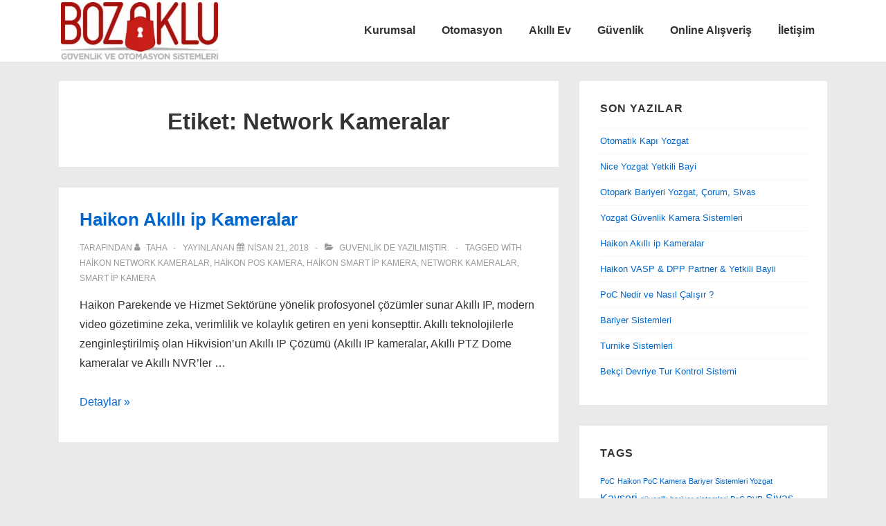

--- FILE ---
content_type: text/html; charset=UTF-8
request_url: https://www.bozoklu.net/tag/network-kameralar
body_size: 5163
content:
<!doctype html><html class="no-js" lang="tr" id="html"> <!--<![endif]--><head><meta charset="UTF-8"/><meta name="viewport" content="width=device-width, initial-scale=1.0"><link rel="profile" href="http://gmpg.org/xfn/11"/><link rel="pingback" href="https://www.bozoklu.net/xmlrpc.php"/><meta name='robots' content='index, follow, max-image-preview:large, max-snippet:-1, max-video-preview:-1'/><link media="all" href="https://www.bozoklu.net/wp-content/cache/autoptimize/css/autoptimize_dd67e97e3c948e3e5ff2d490d51455cc.css" rel="stylesheet"><title>Network Kameralar arşivleri - Bozoklu Güvenlik ve Otomasyon Sistemleri</title><link rel="canonical" href="https://www.bozoklu.net/tag/network-kameralar"/><meta property="og:locale" content="tr_TR"/><meta property="og:type" content="article"/><meta property="og:title" content="Network Kameralar arşivleri - Bozoklu Güvenlik ve Otomasyon Sistemleri"/><meta property="og:url" content="https://www.bozoklu.net/tag/network-kameralar"/><meta property="og:site_name" content="Bozoklu Güvenlik ve Otomasyon Sistemleri"/><meta name="twitter:card" content="summary_large_image"/><meta name="twitter:site" content="@BozokluG"/> <script type="application/ld+json" class="yoast-schema-graph">{"@context":"https://schema.org","@graph":[{"@type":"CollectionPage","@id":"https://www.bozoklu.net/tag/network-kameralar","url":"https://www.bozoklu.net/tag/network-kameralar","name":"Network Kameralar arşivleri - Bozoklu Güvenlik ve Otomasyon Sistemleri","isPartOf":{"@id":"https://www.bozoklu.net/#website"},"breadcrumb":{"@id":"https://www.bozoklu.net/tag/network-kameralar#breadcrumb"},"inLanguage":"tr"},{"@type":"BreadcrumbList","@id":"https://www.bozoklu.net/tag/network-kameralar#breadcrumb","itemListElement":[{"@type":"ListItem","position":1,"name":"Ana sayfa","item":"https://www.bozoklu.net/"},{"@type":"ListItem","position":2,"name":"Network Kameralar"}]},{"@type":"WebSite","@id":"https://www.bozoklu.net/#website","url":"https://www.bozoklu.net/","name":"Bozoklu Güvenlik ve Otomasyon Sistemleri","description":"Otomatik Kapı &amp; Güvenlik Teknolojileri","publisher":{"@id":"https://www.bozoklu.net/#organization"},"potentialAction":[{"@type":"SearchAction","target":{"@type":"EntryPoint","urlTemplate":"https://www.bozoklu.net/?s={search_term_string}"},"query-input":"required name=search_term_string"}],"inLanguage":"tr"},{"@type":"Organization","@id":"https://www.bozoklu.net/#organization","name":"Bozoklu Güvenlik & Otomasyon Sistemleri","url":"https://www.bozoklu.net/","logo":{"@type":"ImageObject","inLanguage":"tr","@id":"https://www.bozoklu.net/#/schema/logo/image/","url":"https://www.bozoklu.net/wp-content/uploads/2017/07/bozoklu.jpg","contentUrl":"https://www.bozoklu.net/wp-content/uploads/2017/07/bozoklu.jpg","width":267,"height":109,"caption":"Bozoklu Güvenlik & Otomasyon Sistemleri"},"image":{"@id":"https://www.bozoklu.net/#/schema/logo/image/"},"sameAs":["https://www.facebook.com/bozokluguvenlik","https://twitter.com/BozokluG","https://www.instagram.com/bozoklugvenlikveotomasyon/","https://www.youtube.com/channel/UCHZZdJNcndvLOrbGBlVtfcQ"]}]}</script> <link rel="alternate" type="application/rss+xml" title="Bozoklu Güvenlik ve Otomasyon Sistemleri &raquo; beslemesi" href="https://www.bozoklu.net/feed"/><link rel="alternate" type="application/rss+xml" title="Bozoklu Güvenlik ve Otomasyon Sistemleri &raquo; yorum beslemesi" href="https://www.bozoklu.net/comments/feed"/><link rel="alternate" type="application/rss+xml" title="Bozoklu Güvenlik ve Otomasyon Sistemleri &raquo; Network Kameralar etiket beslemesi" href="https://www.bozoklu.net/tag/network-kameralar/feed"/><link rel='stylesheet' id='dashicons-css' href='https://www.bozoklu.net/wp-includes/css/A.dashicons.min.css,qver=6.3.7.pagespeed.cf.DVmAQMtQdn.css' media='all'/> <script src='https://www.bozoklu.net/wp-includes/js/jquery/jquery.min.js,qver=3.7.0.pagespeed.jm.8AhWdhs0DE.js' id='jquery-core-js'></script> <link rel="https://api.w.org/" href="https://www.bozoklu.net/wp-json/"/><link rel="alternate" type="application/json" href="https://www.bozoklu.net/wp-json/wp/v2/tags/130"/><link rel="EditURI" type="application/rsd+xml" title="RSD" href="https://www.bozoklu.net/xmlrpc.php?rsd"/><meta name="generator" content="WordPress 6.3.7"/><meta name="generator" content="Everest Forms 2.0.2"/>  <script>document.documentElement.className=document.documentElement.className.replace('no-js','js');</script> <link rel="icon" href="https://www.bozoklu.net/wp-content/uploads/2017/07/xcropped-bozoklu-32x32.jpg.pagespeed.ic.xgnJzDoAHu.webp" sizes="32x32"/><link rel="icon" href="https://www.bozoklu.net/wp-content/uploads/2017/07/xcropped-bozoklu-192x192.jpg.pagespeed.ic.KsquqLYWHL.webp" sizes="192x192"/><link rel="apple-touch-icon" href="https://www.bozoklu.net/wp-content/uploads/2017/07/xcropped-bozoklu-180x180.jpg.pagespeed.ic.22TfuJGSMo.webp"/><meta name="msapplication-TileImage" content="https://www.bozoklu.net/wp-content/uploads/2017/07/cropped-bozoklu-270x270.jpg"/></head><body class="archive tag tag-network-kameralar tag-130 wp-custom-logo wp-embed-responsive everest-forms-no-js site-header-site-branding-main-navigation responsive-site-contained responsive-site-style-boxed site-header-layout-horizontal site-header-alignment-center site-mobile-header-layout-horizontal site-mobile-header-alignment-center header-widget-alignment-spread header-widget-position-top site-content-header-alignment-center read-more-link featured-image-alignment-left title-alignment-left meta-alignment-left content-alignment-left blog-entry-columns-1 sidebar-position-right footer-bar-layout-horizontal footer-widgets-columns-0 scroll-to-top-device-both scroll-to-top-aligmnment-right menu-item-hover-style-none" itemscope itemtype="http://schema.org/WebPage"><div class="skip-container cf"> <a class="skip-link screen-reader-text focusable" href="#primary">&darr; Skip to Main Content</a></div><div class="site hfeed"><header id="masthead" class="site-header" role="banner" itemscope itemtype="https://schema.org/WPHeader"><div class="container"><div class="row"><div class="site-branding" itemscope itemtype="https://schema.org/Organization"><div class="site-branding-wrapper"> <a href="https://www.bozoklu.net/" class="custom-logo-link" rel="home" itemprop="url"><img width="299" height="109" src="https://www.bozoklu.net/wp-content/uploads/2020/06/xbozoklulogo-e1592510679299.jpg.pagespeed.ic.gt3q6HZ6Y6.webp" class="custom-logo" alt="Bozoklu Güvenlik ve Otomasyon Sistemleri" decoding="async" itemprop="logo"/></a><div class="site-title-tagline"></div></div></div><nav id="site-navigation" class="main-navigation" role="navigation" itemprop="name" aria-label="Ana Menü"><h2 class="screen-reader-text">Ana Navigasyon</h2><div class="main-navigation-wrapper"> <button class="menu-toggle" aria-controls="header-menu" aria-expanded="false"><i class="icon-bars"></i><span class="hamburger-menu-label"></span><span class="screen-reader-text">Menü</span></button><ul id="header-menu" class="menu"><li id="menu-item-848" class="menu-item menu-item-type-post_type menu-item-object-page current_page_parent menu-item-848"><a href="https://www.bozoklu.net/hakkimizda">Kurumsal</a></li><li id="menu-item-836" class="menu-item menu-item-type-post_type menu-item-object-page menu-item-836"><a href="https://www.bozoklu.net/otomatik-gecis-kontrol-ve-kapi-motorlari">Otomasyon</a></li><li id="menu-item-422" class="menu-item menu-item-type-post_type menu-item-object-page menu-item-422"><a href="https://www.bozoklu.net/cozumlerimiz/akilli-ev-sistemleri">Akıllı Ev</a></li><li id="menu-item-420" class="menu-item menu-item-type-post_type menu-item-object-page menu-item-420"><a href="https://www.bozoklu.net/cozumlerimiz/guevenlik-teknolojileri">Güvenlik</a></li><li id="menu-item-867" class="menu-item menu-item-type-custom menu-item-object-custom menu-item-867"><a href="https://www.sorgun-edv.com/">Online Alışveriş</a></li><li id="menu-item-431" class="menu-item menu-item-type-post_type menu-item-object-page menu-item-privacy-policy menu-item-431"><a rel="privacy-policy" href="https://www.bozoklu.net/iletisim">İletişim</a></li></ul></div></nav></div></div></header><div id="wrapper" class="site-content clearfix"><div class="content-outer container"><div class="row"><main id="primary" class="content-area grid col-620" role="main"><div class="content-area-wrapper"><div class="site-content-header"><div class="page-header"><h1 class="page-title">Etiket: <span>Network Kameralar</span></h1><div class="page-description"></div></div></div><div class="content-area-wrapper"><div id="main-blog" class="row"><div class="entry-column"><article id="post-729" class="post-729 post type-post status-publish format-standard hentry category-guvenlik tag-haikon-network-kameralar tag-haikon-pos-kamera tag-haikon-smart-ip-kamera tag-network-kameralar tag-smart-ip-kamera" itemscope itemtype="https://schema.org/CreativeWork"><div class="post-entry"><h2 class="entry-title post-title" itemprop="headline"><a href="https://www.bozoklu.net/haikon-akilli-ip-kameralar" rel="bookmark" itemscope itemprop="url">Haikon Akıllı ip Kameralar</a></h2><div class="post-meta"> <span class="entry-author" itemscope itemtype="https://schema.org/Person"> Tarafından <span class="byline"></span><span class="author vcard"> <a class="url fn n" href="https://www.bozoklu.net/author/taha" aria-label="Bütün mesajları Taha göster" title="Bütün mesajları Taha göster" itemprop="url"> <i class="icon-user"></i> <span itemprop="name">Taha</span> </a> </span> </span> <span class="entry-date"> Yayınlanan <i class="icon-calendar" aria-hidden="true"></i><span></span><span class="meta-prep meta-prep-author posted" itemprop="datePublished"><a href="https://www.bozoklu.net/haikon-akilli-ip-kameralar" aria-label="Haikon Akıllı ip Kameralar" title="Haikon Akıllı ip Kameralar" rel="bookmark"><time class="timestamp updated" datetime="2018-04-21T13:56:18+03:00" itemprop="dateModified">Nisan 21, 2018</time></a></span> </span> <span class="entry-category"> <span class='posted-in'><i class="icon-folder-open" aria-hidden="true"></i> <a href="https://www.bozoklu.net/category/guvenlik">guvenlik</a> de yazılmıştır. </span> </span> <span class="entry-tag"> <span class="post-data"> Tagged with <a href="https://www.bozoklu.net/tag/haikon-network-kameralar" rel="tag">Haikon Network Kameralar</a>, <a href="https://www.bozoklu.net/tag/haikon-pos-kamera" rel="tag">Haikon Pos Kamera</a>, <a href="https://www.bozoklu.net/tag/haikon-smart-ip-kamera" rel="tag">Haikon Smart ip Kamera</a>, <a href="https://www.bozoklu.net/tag/network-kameralar" rel="tag">Network Kameralar</a>, <a href="https://www.bozoklu.net/tag/smart-ip-kamera" rel="tag">Smart ip Kamera</a> </span> </span></div><div class="entry-content" itemprop="text"><p>Haikon Parekende ve Hizmet Sektörüne yönelik profosyonel çözümler sunar Akıllı IP, modern video gözetimine zeka, verimlilik ve kolaylık getiren en yeni konsepttir. Akıllı teknolojilerle zenginleştirilmiş olan Hikvision&#8217;un Akıllı IP Çözümü (Akıllı IP kameralar, Akıllı PTZ Dome kameralar ve Akıllı NVR&#8217;ler &hellip;</p><p class="read-more"> <a class="more-link" href="https://www.bozoklu.net/haikon-akilli-ip-kameralar"> <span class="screen-reader-text">Haikon Akıllı ip Kameralar</span> Detaylar &raquo;</a></p></div></div></article></div></div></div></div></main><aside id="secondary" class="main-sidebar widget-area grid col-300 fit" role="complementary" itemscope itemtype="https://schema.org/WPSideBar"><div id="recent-posts-5" class="widget-wrapper widget_recent_entries"><div class="widget-title"><h4>Son Yazılar</h4></div><ul><li> <a href="https://www.bozoklu.net/otomatik-kapi-yozgat">Otomatik Kapı Yozgat</a></li><li> <a href="https://www.bozoklu.net/nice-yozgat-yetkili-bayi">Nice Yozgat Yetkili Bayi</a></li><li> <a href="https://www.bozoklu.net/otopark-bariyeri-yozgat-corum-sivas">Otopark Bariyeri Yozgat, Çorum, Sivas</a></li><li> <a href="https://www.bozoklu.net/yozgat-guvenlik-kamera-sistemleri">Yozgat Güvenlik Kamera Sistemleri</a></li><li> <a href="https://www.bozoklu.net/haikon-akilli-ip-kameralar">Haikon Akıllı ip Kameralar</a></li><li> <a href="https://www.bozoklu.net/haikon-vasp-dpp-partner-yetkili-bayii">Haikon VASP &#038; DPP Partner &#038; Yetkili Bayii</a></li><li> <a href="https://www.bozoklu.net/poc-nedir-ve-nasil-calisir">PoC Nedir ve Nasıl Çalışır ?</a></li><li> <a href="https://www.bozoklu.net/bariyer-sistemleri">Bariyer Sistemleri</a></li><li> <a href="https://www.bozoklu.net/turnike-sistemleri">Turnike Sistemleri</a></li><li> <a href="https://www.bozoklu.net/bekci-devriye-tur-kontrol-sistemi">Bekçi Devriye Tur Kontrol Sistemi</a></li></ul></div><div id="f2-tagcloud-2" class="widget-wrapper widget_f2-tagcloud"><div class="widget-title"><h4>Tags</h4></div><div class="tagcloud"><a href="https://www.bozoklu.net/tag/poc" class="tag-cloud-link tag-link-110 tag-link-position-1" style="font-size: 8pt;" aria-label="PoC (1 öge)">PoC</a> <a href="https://www.bozoklu.net/tag/haikon-poc-kamera" class="tag-cloud-link tag-link-112 tag-link-position-2" style="font-size: 8pt;" aria-label="Haikon PoC Kamera (1 öge)">Haikon PoC Kamera</a> <a href="https://www.bozoklu.net/tag/bariyer-sistemleri-yozgat" class="tag-cloud-link tag-link-105 tag-link-position-3" style="font-size: 8pt;" aria-label="Bariyer Sistemleri Yozgat (1 öge)">Bariyer Sistemleri Yozgat</a> <a href="https://www.bozoklu.net/tag/kayseri" class="tag-cloud-link tag-link-35 tag-link-position-4" style="font-size: 12pt;" aria-label="Kayseri (3 öge)">Kayseri</a> <a href="https://www.bozoklu.net/tag/guvenlik-bariyer-sistemleri" class="tag-cloud-link tag-link-108 tag-link-position-5" style="font-size: 8pt;" aria-label="güvenlik bariyer sistemleri (1 öge)">güvenlik bariyer sistemleri</a> <a href="https://www.bozoklu.net/tag/poc-dvr" class="tag-cloud-link tag-link-115 tag-link-position-6" style="font-size: 8pt;" aria-label="PoC DVR (1 öge)">PoC DVR</a> <a href="https://www.bozoklu.net/tag/sivas" class="tag-cloud-link tag-link-36 tag-link-position-7" style="font-size: 12pt;" aria-label="Sivas (3 öge)">Sivas</a> <a href="https://www.bozoklu.net/tag/yozgat" class="tag-cloud-link tag-link-34 tag-link-position-8" style="font-size: 12pt;" aria-label="Yozgat (3 öge)">Yozgat</a> <a href="https://www.bozoklu.net/tag/bahce-kapi-motoru" class="tag-cloud-link tag-link-75 tag-link-position-9" style="font-size: 10.4pt;" aria-label="Bahçe Kapı Motoru (2 öge)">Bahçe Kapı Motoru</a> <a href="https://www.bozoklu.net/tag/otomatik-kapi" class="tag-cloud-link tag-link-104 tag-link-position-10" style="font-size: 8pt;" aria-label="Otomatik Kapı (1 öge)">Otomatik Kapı</a> <a href="https://www.bozoklu.net/tag/kollu-bariyer-sistemleri" class="tag-cloud-link tag-link-107 tag-link-position-11" style="font-size: 8pt;" aria-label="kollu bariyer sistemleri (1 öge)">kollu bariyer sistemleri</a> <a href="https://www.bozoklu.net/tag/koaksiyel-kablo" class="tag-cloud-link tag-link-111 tag-link-position-12" style="font-size: 8pt;" aria-label="Koaksiyel Kablo (1 öge)">Koaksiyel Kablo</a> <a href="https://www.bozoklu.net/tag/poc-bullet-kamera" class="tag-cloud-link tag-link-114 tag-link-position-13" style="font-size: 8pt;" aria-label="PoC Bullet Kamera (1 öge)">PoC Bullet Kamera</a> <a href="https://www.bozoklu.net/tag/otomatik-bariyer-sistemleri" class="tag-cloud-link tag-link-109 tag-link-position-14" style="font-size: 8pt;" aria-label="otomatik bariyer sistemleri (1 öge)">otomatik bariyer sistemleri</a> <a href="https://www.bozoklu.net/tag/wifi-hotspot" class="tag-cloud-link tag-link-11 tag-link-position-15" style="font-size: 10.4pt;" aria-label="Wifi Hotspot (2 öge)">Wifi Hotspot</a> <a href="https://www.bozoklu.net/tag/poc-turbo-hd-dvr" class="tag-cloud-link tag-link-116 tag-link-position-16" style="font-size: 8pt;" aria-label="PoC Turbo HD DVR (1 öge)">PoC Turbo HD DVR</a> <a href="https://www.bozoklu.net/tag/bariyer-fiyatlari" class="tag-cloud-link tag-link-106 tag-link-position-17" style="font-size: 8pt;" aria-label="Bariyer Fiyatları (1 öge)">Bariyer Fiyatları</a> <a href="https://www.bozoklu.net/tag/corum" class="tag-cloud-link tag-link-37 tag-link-position-18" style="font-size: 12pt;" aria-label="Çorum (3 öge)">Çorum</a> <a href="https://www.bozoklu.net/tag/otopark-bariyer-sistemleri" class="tag-cloud-link tag-link-100 tag-link-position-19" style="font-size: 10.4pt;" aria-label="Otopark Bariyer Sistemleri (2 öge)">Otopark Bariyer Sistemleri</a> <a href="https://www.bozoklu.net/tag/poc-dome-kamera" class="tag-cloud-link tag-link-113 tag-link-position-20" style="font-size: 8pt;" aria-label="PoC Dome Kamera (1 öge)">PoC Dome Kamera</a></div></div></aside></div></div></div><footer id="footer" class="clearfix site-footer" role="contentinfo" itemscope itemtype="https://schema.org/WPFooter"><div class="footer-bar grid col-940"><div class="content-outer container"><div class="row"><nav id="footer-site-navigation" class="footer-navigation" role="navigation" aria-label="Altbilgi Menüsü"><h2 class="screen-reader-text">Altbilgi Menüsü</h2><ul id="footer-menu" class="menu"><li class="menu-item menu-item-type-post_type menu-item-object-page current_page_parent menu-item-848"><a href="https://www.bozoklu.net/hakkimizda">Kurumsal</a></li><li class="menu-item menu-item-type-post_type menu-item-object-page menu-item-836"><a href="https://www.bozoklu.net/otomatik-gecis-kontrol-ve-kapi-motorlari">Otomasyon</a></li><li class="menu-item menu-item-type-post_type menu-item-object-page menu-item-422"><a href="https://www.bozoklu.net/cozumlerimiz/akilli-ev-sistemleri">Akıllı Ev</a></li><li class="menu-item menu-item-type-post_type menu-item-object-page menu-item-420"><a href="https://www.bozoklu.net/cozumlerimiz/guevenlik-teknolojileri">Güvenlik</a></li><li class="menu-item menu-item-type-custom menu-item-object-custom menu-item-867"><a href="https://www.sorgun-edv.com/">Online Alışveriş</a></li><li class="menu-item menu-item-type-post_type menu-item-object-page menu-item-privacy-policy menu-item-431"><a rel="privacy-policy" href="https://www.bozoklu.net/iletisim">İletişim</a></li></ul></nav><div class="footer-layouts copyright"> <span class="copyright_icon_and_year"> &copy;  2026 </span> Bozoklu Güvenlik ve Otomasyon Sistemleri <span> | Powered by </span> <a href="
 https://cyberchimps.com/			" target=_self> Responsive Theme </a></div></div></div></div></footer></div> <script>function coolTagCloudToggle(element){var parent=element.closest('.cool-tag-cloud');parent.querySelector('.cool-tag-cloud-inner').classList.toggle('cool-tag-cloud-active');parent.querySelector('.cool-tag-cloud-load-more').classList.toggle('cool-tag-cloud-active');}</script> <script>var iconElement=document.querySelectorAll('.res-iconify-inner');iconElement.forEach(function(element){element.addEventListener('click',function(e){e.preventDefault();e.stopPropagation();});});</script> <script type="text/javascript">var c=document.body.className;c=c.replace(/everest-forms-no-js/,'everest-forms-js');document.body.className=c;</script> <script id='contact-form-7-js-extra'>var wpcf7={"api":{"root":"https:\/\/www.bozoklu.net\/wp-json\/","namespace":"contact-form-7\/v1"},"cached":"1"};</script> <script id='navigation-scripts-js-extra'>var responsive_breakpoint={"mobileBreakpoint":"992"};</script> <script src='https://www.google.com/recaptcha/api.js?render=6Ld1G4IUAAAAAKMybICC8_0LUUET7ORdhYwAIbeI&#038;ver=3.0' id='google-recaptcha-js'></script> <script id='wpcf7-recaptcha-js-extra'>var wpcf7_recaptcha={"sitekey":"6Ld1G4IUAAAAAKMybICC8_0LUUET7ORdhYwAIbeI","actions":{"homepage":"homepage","contactform":"contactform"}};</script> <script defer src="https://www.bozoklu.net/wp-content/cache/autoptimize/js/autoptimize_1a3cb85a950c80f49780fa5160dd7ee9.js"></script></body></html>